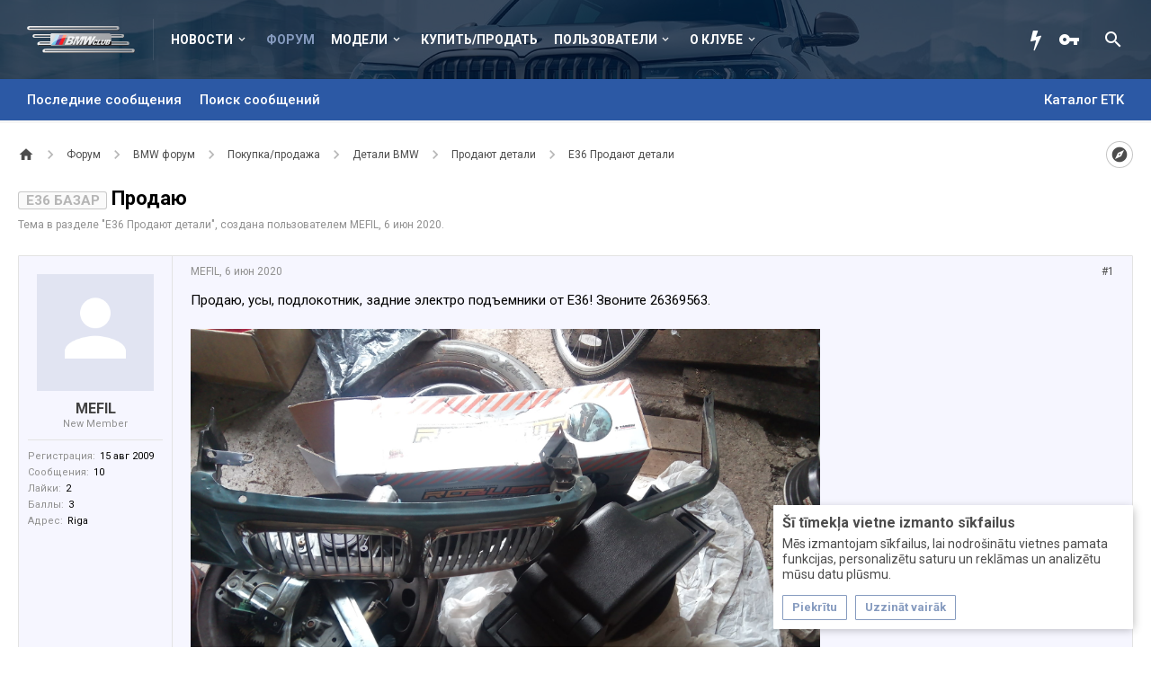

--- FILE ---
content_type: text/html; charset=UTF-8
request_url: https://bmwclub.lv/threads/prodaju.57306/
body_size: 16446
content:
<!DOCTYPE html>






	
	
		
	




	









	




	




	





	




	
		
	
	
	
		
	


<html id="XenForo" lang="ru-RU" dir="LTR" class="Public NoJs uix_javascriptNeedsInit LoggedOut NoSidebar RunDeferred Responsive pageIsLtr   hasTabLinks  hasSearch activeSmallLogo  is-sidebarOpen hasRightSidebar is-setWidth navStyle_2 pageStyle_1 hasFlexbox" xmlns:fb="http://www.facebook.com/2008/fbml">
<head>


	<meta charset="utf-8" />
	<meta http-equiv="X-UA-Compatible" content="IE=Edge,chrome=1" />
	
		<meta name="viewport" content="width=device-width, initial-scale=1" />
	
	
		<base href="https://bmwclub.lv/" />
		<script>
			var _b = document.getElementsByTagName('base')[0], _bH = "https://bmwclub.lv/";
			if (_b && _b.href != _bH) _b.href = _bH;
		</script>
	

	<title>E36 Базар - Продаю | BMW Club Latvia</title>
	<noscript><style>.JsOnly, .jsOnly { display: none !important; }</style></noscript>
	<link rel="stylesheet" href="css.php?css=xenforo,form,public&amp;style=7&amp;dir=LTR&amp;d=1765883234" />
	<link rel="stylesheet" href="css.php?css=EWRporta2_Global,bb_code,login_bar,message,message_user_info,moderator_bar,notices,share_page,thread_view&amp;style=7&amp;dir=LTR&amp;d=1765883234" />

	<link rel="stylesheet" href="css.php?css=uix,xenith,xenith_icons&amp;style=7&amp;dir=LTR&amp;d=1765883234" />
	<style>
	/*** UIX -- PER USER STYLES ***/

	

	


	

</style>
	<link rel="stylesheet" href="css.php?css=EXTRA&amp;style=7&amp;dir=LTR&amp;d=1765883234" />

	
	<style>
/* Node Styling */

</style>

	

	

	<script>

	(function(i,s,o,g,r,a,m){i['GoogleAnalyticsObject']=r;i[r]=i[r]||function(){
	(i[r].q=i[r].q||[]).push(arguments)},i[r].l=1*new Date();a=s.createElement(o),
	m=s.getElementsByTagName(o)[0];a.async=1;a.src=g;m.parentNode.insertBefore(a,m)
	})(window,document,'script','//www.google-analytics.com/analytics.js','ga');
	
	ga('create', 'UA-5434649-1', 'auto');
	ga('send', 'pageview');

</script>
	
	












<link href="styles/bmwclub/uix/css/font-awesome.min.css" rel="stylesheet">
<link href='//fonts.googleapis.com/css?family=Roboto:400,500,700&amp;subset=cyrillic' rel='stylesheet' type='text/css'>


<script src="js/jquery/jquery-1.11.0.min.js"></script>



<script src="js/xenforo/xenforo.js?_v=f861c8aa"></script>
<script>
var samViewCountMethod = "view";

</script>




<!--[if lt IE 9]>
	
		 
        	<script src="//cdnjs.cloudflare.com/ajax/libs/html5shiv/3.7.2/html5shiv.min.js"></script>
	        
	        <script src="//cdnjs.cloudflare.com/ajax/libs/respond.js/1.4.2/respond.js"></script>
	        
	        <script src="//cdnjs.cloudflare.com/ajax/libs/selectivizr/1.0.2/selectivizr-min.js"></script>
	

<![endif]-->



<script>
	uix = {
		elm: {},
		fn:{},
		init: function(){
			if (uix.betaMode) {
				console.group('uix.%cinit()', 'color:#3498DB');
			}
			for(var x=0;x<uix.events.init.length;x++){
				uix.events.init[x]()
		  	}
		  	console.groupEnd('uix.%cinit()','color:#3498DB')
		},
	  	events: {init:[]},
	  	on: function(event, fn){
	  		if(event=='init'){
	  			uix.events.init.push(fn)
	  		}
	  	},

		betaMode				: parseInt('0'),
		jsPathUsed				: 'xenith',
		jsGlobal				: parseInt('0'),


	  	version					: '1.5.21.0',
	  	jsHeadVersion				: '1.5.16.0a',
	  	addonVersion				: '1010270',
	  	jsCacheBust				: '1',
	  	contentTemplate				: 'thread_view',

		javascriptInitHide			: parseInt('1'),
		globalPadding 				: parseInt('20px'),
		sidebarWidth				: parseInt('340px'),
		mainContainerMargin  	        	: '360px',
		maxResponsiveWideWidth   		: parseInt('1023px'),
		maxResponsiveMediumWidth 		: parseInt('610px'),
		maxResponsiveNarrowWidth 		: parseInt('480px'),
		sidebarMaxResponsiveWidth		: parseInt('1023px'),
		
			responsiveMessageBreakpoint		: parseInt('610px'),
		
		sidebarMaxResponsiveWidthStr		: '1023px',

		
			offCanvasRightTriggerWidth	: parseInt('610px'),
		

		
			offCanvasLeftTriggerWidth	: parseInt('1023px'),
		

		
			
				offCanvasNavTriggerWidth	: parseInt('1023px'),
			
		
		
			
				offCanvasVisitorTriggerWidth	: parseInt('610px'),
			
		

		offcanvasTriggerAnimationDuration	: parseInt('300ms'),




		dropdownMenuAnimationSpeed		: parseInt('0s'),
		inlineAlertBalloons			: (parseInt('1') && !parseInt('0')) || parseInt('0'),

		jumpToFixedDelayHide			: parseInt('1'),

		stickyNavigationMinWidth 		: parseInt('0'),
		stickyNavigationMinHeight		: parseInt('0'),
		stickyNavigationMaxWidth 		: parseInt('800px'),
		stickyNavigationMaxHeight		: parseInt('0'),
		stickyNavigationPortraitMinWidth 	: parseInt('0'),
		stickyNavigationPortraitMinHeight	: parseInt('0'),
		stickyNavigationPortraitMaxWidth 	: parseInt('800px'),
		stickyNavigationPortraitMaxHeight	: parseInt('0'),
		stickySidebar 				: 0,
		
			sidebarInnerFloat		: "right",
		
		RTL					: 0,
		stickyItems 				: {},
		stickyGlobalMinimumPosition		: parseInt('200px'),
		stickyGlobalScrollUp			: parseInt('1'),
		stickyDisableIOSThirdParty		: parseInt('1'),
		preventAlwaysSticky			: parseInt('0'),

		searchMinimalSize			: parseInt('610px'),

		searchPosition				: parseInt('2'),

		nodeStyle				: parseInt('0'),
		pageStyle				: parseInt('1'),

		enableBorderCheck			: parseInt('1'),
		enableULManager				: parseInt('1'),

		threadSlidingAvatar			: parseInt('0'),
		threadSlidingExtra			: parseInt('0'),
		threadSlidingHover			: parseInt('0'),
		threadSlidingStaffShow			: parseInt('0'),
		threadSlidingGlobalEnable		: parseInt('1'),

		signatureHidingEnabled			: parseInt('0'),
		signatureHidingEnabledAddon		: parseInt('1'),
		signatureMaxHeight			: parseInt('100px'),
		signatureHoverEnabled			: parseInt('0'),

		enableStickyFooter 			: parseInt('1'),
		stickyFooterBottomOffset 		: parseInt('20px') * 2,

		
			sidebarStickyBottomOffset	: parseInt(0),
		

	  	
			offCanvasSidebar			: 1,

			
				offCanvasSidebarVisitorTabs		: 1,
			

		

		offcanvasLeftStatic			: 1 && parseInt('0') && parseInt('1'),
		offcanvasRightStatic			: 0 && parseInt('0') && parseInt('1'),
		offcanvasLeftStaticBreakpoint		: parseInt('1300px'),
		offcanvasRightStaticBreakpoint		: parseInt('1300px'),

		reinsertWelcomeBlock			: parseInt('0'),

		sidebarCookieExpire			: '',
		canCollapseSidebar			: '',

		cookiePrefix				: 'xf_',
		sidebarLocation 			: parseInt('0'),

		collapsibleSidebar			: parseInt('1'),
		collapsedNodesDefault			: '',
		nodeGridCollapseEnabled			: parseInt('0'),			
		widthToggleUpper			: '100%',
		widthToggleLower			: '1500px',
		
			toggleWidthEnabled		: parseInt('1'),
		
		toggleWidthBreakpoint			: parseInt('1540'),
		collapsibleNodes			: parseInt('1'),
		collapsibleSticky			: parseInt('1'),
		ajaxWidthToggleLink			: 'uix/toggle-width',
		ajaxStickyThreadToggleLink		: 'uix/toggle-sticky-threads',
		ajaxStickyThreadExpandLink		: 'uix/expand-sticky-threads',
		ajaxStickyThreadCollapseLink		: 'uix/collapse-sticky-threads',
		ajaxSidebarToggleLink			: 'uix/toggle-sidebar',

		stickySidebarDelayInit			: parseInt('1'),
		stickySidebarLegacy			: parseInt('0'),
		stickySidebarDisableIOS			: parseInt('1'),

		user					: {
								'themeName'		: 'BMW Club Latvia',
								'-themeParents'		: '7,3,0',
								'-themeModified'	: '1765883234',
								'-themeSelectable'	: '1',
								languageName		: 'Russian (RU)',
								stickyEnableUserbar	: (parseInt('') == parseInt('')) ? parseInt('') : true,
								stickyEnableNav		: (parseInt('') == parseInt('')) ? parseInt('') : true,
								stickyEnableSidebar	: (parseInt('') == parseInt('')) ? parseInt('') : true,
								widthToggleState	: (parseInt('0') == parseInt('0')) ? parseInt('0') : parseInt('0'),
								stickyThreadsState	: (parseInt('') == parseInt('')) ? (parseInt('') > 0) : 0,
								
									sidebarState	: 0,
								
								
									collapseUserInfo : 1,
								
								
									signatureHiding : 1,
								
								isAdmin			: parseInt('0"')
							}
	};

	if(uix.stickyNavigationMaxWidth == 0){uix.stickyNavigationMaxWidth = 999999}
	if(uix.stickyNavigationMaxHeight == 0){uix.stickyNavigationMaxHeight = 999999}
	if(uix.stickyNavigationPortraitMaxWidth == 0){uix.stickyNavigationPortraitMaxWidth = 999999}
	if(uix.stickyNavigationPortraitMaxHeight == 0){uix.stickyNavigationPortraitMaxHeight = 999999}

	
		uix.stickyItems['#navigation'] = {normalHeight:parseInt('46'), stickyHeight:parseInt('50')}

		var subElement = null;
		
			//if tablinks are visible
			uix.stickyItems['#navigation'].options = {subElement: '#navigation .tabLinks', subNormalHeight: parseInt('49'), subStickyHeight: parseInt('62'), subStickyHide: 1 == 1 , scrollSticky: uix.stickyGlobalScrollUp }
		

	

	

	$(document).ready(function(){

	//put jquery code here


});

	uix.debug = function() {
		result = "\n\n############============   Begin Copying Here   ============############\n\n";
		result += "Error: the functions file was not found.";
		result += "\n\n############============   End Copying Here   ============############\n\n";

		uix.fixJsVisibility();

		console.log(result);
	}

</script>

<script src="js/audentio/xenith/functions.min.js?_v=f861c8aa_1.5.21.0_1"></script>

<script>
	uix.adminJsError = function(errMsg) {
		console.error(errMsg);

		
	}

	uix.fixJsVisibility = function() {
		var userBar = $('.hasJs #userBar');
		var nodeList = $('.hasJs #forums, .hasJs .category_view .nodeList, .hasJs .watch_forums .nodeList');
		var panels = $('.js-uix_panels')
		if (userBar.length) userBar.css('display', 'block');
		if (nodeList.length) nodeList.css('visibility', 'visible');
		if (panels.length) $('.js-uix_panels').removeClass('needsInit');
		$('html').removeClass('uix_javascriptNeedsInit');
	}

	uix.catchJsError = function(err) {
		console.log("\n\n############============   Begin Copying Here   ============############\n\n")
		var errMsg = "Uh Oh!  It looks like there's an error in your page's javascript.  There will likely be significant issues with the use of the forum until this is corrected.  If you are unable to resolve this and believe it is due to a bug in your Audentio Design theme, contact Audentio support and include a copy of the text between the designated areas from your javascript console.  This is the error: \n\n" + err ;
		uix.fixJsVisibility();
		uix.adminJsError(errMsg);
		console.log("\n\n");
		console.log(err);
		console.log("\n\n");
		try {
			uix.debug(true);
		} catch (err) {
			console.log("Unable to include uix.debug();");
		}

		console.log("\n\n############============   End Copying Here   ============############\n\n");
	}

	$(document).ready(function(){
		if (typeof(audentio) === 'undefined' || typeof(uix.jsVersion) === 'undefined') {
			var errMsg = 'Uh Oh!  It looks like the javascript for your theme was not found in /js/audentio/xenith/.\n\n';
			if (uix.jsGlobal) {
				errMsg += 'Your forum is set to use the same javascript directory for all your themes.  Consider disabling this or modifying the directory.  Options are located under Options > [UI.X] General.\n\n'
			} else {
				errMsg += 'Your theme has set the location of its javascript directory.  You may need to modify the javascript directory location style property located under [UI.X] Global Settings > Javascript Path.\n\n'
			}
			errMsg += 'If your files are in the directory specified, ensure that your file permissions allow them to be read.  There will likely be significant issues with the use of the forum until this is corrected.  If you are unable to resolve this, contact Audentio support.  This error has also been logged to the javascript console.';

			uix.fixJsVisibility();

			uix.adminJsError(errMsg);
		} else if (uix.jsHeadVersion.split('_')[0] != uix.jsVersion.split('_')[0]) {
			var errMsg = 'Uh Oh! It looks like the version of your javascript functions file does not match the version of your page_container_js_head template.  \n\nYour javascript functions file is version "' + uix.jsVersion + '". \nYour page_container_js_head is version "' + uix.jsHeadVersion + '".  \n\nIf your functions file version number is higher, ensure that you have merged all templates (especially page_container_js_head).  If your page_container_js_head version number is higher, ensure that you have correctly uploaded the latest version of the javascript functions file and that you have cleared anything that could cache an old version of the javascript (CDN / Cloudflare / etc.). \n\nThis issue could cause parts of your forum to not display or function correctly.  If this does not resolve the issue contact Audentio support.  This error has also been logged to the javascript console.';
			
			uix.fixJsVisibility();
			
			uix.adminJsError(errMsg);
		}
	});
</script>

<script>
	try {
		uix.dateHelper.phrase = {
			now: 'now',
			second: 's',
			minute: 'm',
			hour: 'h',
			day: 'd',
			week: 'w',
			year: 'y',
			century: 'c',
			ago: '{time} ago',
			future: 'in {time}'
		}


		uix.sticky.stickyMinDist = parseInt('50');

		$(document).ready(function(){
			try {
				
				

				uix.initFunc();
			} catch (err) {
				uix.catchJsError(err);
			}
		});
	} catch (err) {
		uix.catchJsError(err);
	}
</script>


	<link href="/styles/bmwclub/xenforo/favicon.ico" rel="icon" type="image/x-icon" />
	<link rel="apple-touch-icon" href="https://bmwclub.lv/styles/default/xenforo/logo.og.png" />
	<link rel="alternate" type="application/rss+xml" title="RSS-лента для BMW Club Latvia" href="forums/-/index.rss" />
	
	
	<link rel="canonical" href="https://bmwclub.lv/threads/prodaju.57306/" />
	<meta name="description" content="Продаю, усы, подлокотник, задние электро подъемники от Е36! Звоните 26369563.

[ATTACH]" />	<meta property="og:site_name" content="BMW Club Latvia" />
	<meta property="og:image" content="https://bmwclub.lv/styles/bmwclub/xenforo/avatars/avatar_m.png" />
	<meta property="og:image" content="https://bmwclub.lv/styles/default/xenforo/logo.og.png" />
	<meta property="og:type" content="article" />
	<meta property="og:url" content="https://bmwclub.lv/threads/prodaju.57306/" />
	<meta property="og:title" content="E36 Базар - Продаю" />
	<meta property="og:description" content="Продаю, усы, подлокотник, задние электро подъемники от Е36! Звоните 26369563.

[ATTACH]" />
	
	
	




	

</head>

<body class="node193 node1 node144 node152 node276 SelectQuotable">

	
	
		

<div id="loginBar">
	<div class="pageContent">
		<span class="helper"></span>
	</div>
	<div class="pageWidth">

		

	</div>
</div>
	
	
		
		<div class="js-uix_panels uix_panels ">
			
				

<aside class="js-sidePanelWrapper sidePanelWrapper  sidePanelWrapper--left">
	<a href="#" class="js-panelMask uix_panelMask"></a>
	
		<div class="sidePanel sidePanel--nav">
			<nav>
<ul class="sidePanel__navTabs">
	
							<!-- home -->
							


								<!-- extra tabs: home -->
								
								
									
										
											<li class="navTab articles ">
								
												<a href="https://bmwclub.lv/" class="navLink">Новости</a>
												<a href="https://bmwclub.lv/" class="SplitCtrl"><i class="uix_icon js-offcanvasIcon uix_icon-expandDropdown"></i></a>
									
												<div class="tabLinks">
													<ul class="secondaryContent blockLinksList">
	<li><a href="find-new/posts" rel="nofollow">Последние сообщения</a></li>
	<li><a href="recent-activity/">Недавняя активность</a></li>

	

	
</ul>
												</div>
											</li>
										
									
								
								


								<!-- forums -->
								
									
										<li class="navTab forums selected">
											<a href="https://bmwclub.lv/forums/" class="navLink">Форум</a>
											<a href="https://bmwclub.lv/forums/" class="SplitCtrl"><i class="uix_icon js-offcanvasIcon uix_icon-expandDropdown"></i></a>
								
											<div class="tabLinks">
									
													<ul class="secondaryContent blockLinksList">
													
														<li><a href="find-new/posts" rel="nofollow">Последние сообщения</a></li>
														<li><a href="search/?type=post">Поиск сообщений</a></li>
														
														
														<li class="etkCatalog"><a href="http://www.realoem.com/bmw/ru/select" rel="nofollow" target="_blank">Каталог ETK</a></li>
													
													</ul>
									
											</div>
										</li>
								
								

								<!-- extra tabs: middle -->
								
								
									
										
											<li class="navTab siropuCustomTab custom-tab-5 ">
								
											<a href="/forums/#bmw-forum.1" class="navLink models-list">Модели</a>
											<a href="/forums/#bmw-forum.1" class="SplitCtrl"><i class="uix_icon js-offcanvasIcon uix_icon-expandDropdown"></i></a>
								
											<div class="tabLinks">
												<ul class="secondaryContent blockLinksList">
	
		
			<li><a href="/forums/bmw-1-serija.26/" class="">1 серия</a></li>
		
	
		
			<li><a href="/forums/bmw-2-serija.333/" class="">2 серия</a></li>
		
	
		
			<li><a href="/forums/bmw-3-serija.131/" class="">3 серия</a></li>
		
	
		
			<li><a href="/forums/bmw-4-serija.329/" class="">4 серия</a></li>
		
	
		
			<li><a href="/forums/bmw-5-serija.132/" class="">5 серия</a></li>
		
	
		
			<li><a href="/forums/bmw-6-serija.138/" class="">6 серия</a></li>
		
	
		
			<li><a href="/forums/bmw-7-serija.133/" class="">7 серия</a></li>
		
	
		
			<li><a href="/forums/bmw-8-serija.181/" class="">8 серия</a></li>
		
	
		
			<li><a href="/forums/bmw-x1-serija.324/" class="">X1</a></li>
		
	
		
			<li><a href="/forums/bmw-x3-serija.134/" class="">X3</a></li>
		
	
		
			<li><a href="/forums/bmw-x4-serija.330/" class="">X4</a></li>
		
	
		
			<li><a href="/forums/bmw-x5-serija.323/" class="">X5</a></li>
		
	
		
			<li><a href="/forums/bmw-x6-serija.325/" class="">X6</a></li>
		
	
		
			<li><a href="/forums/bmw-z-serija.140/" class="">Z серия</a></li>
		
	
		
			<li><a href="/forums/bmw-m-serija.31/" class="">M серия</a></li>
		
	
		
			<li><a href="/forums/bmw-gt-serija.328/" class="">GT серия</a></li>
		
	
</ul>
											</div>
										</li>
										
									
								
									
										
											<li class="navTab siropuCustomTab custom-tab-22 ">
												<a href="/forums/pokupka-prodazha.144/" class="navLink">Купить/Продать</a>
											</li>
										
									
								
								


								<!-- members -->
								
									
											<li class="navTab members ">

												<a href="https://bmwclub.lv/members/" class="navLink">Пользователи</a>
												<a href="https://bmwclub.lv/members/" class="SplitCtrl"><i class="uix_icon js-offcanvasIcon uix_icon-expandDropdown"></i></a>
									
												<div class="tabLinks">
									
													<ul class="secondaryContent blockLinksList">
													
														<li><a href="members/">Выдающиеся пользователи</a></li>
														
														<li><a href="online/">Сейчас на форуме</a></li>
														<li><a href="recent-activity/">Недавняя активность</a></li>
														<li><a href="find-new/profile-posts">Новые сообщения профиля</a></li>
													
													</ul>
									
											</div>
										</li>
								

								<!-- extra tabs: end -->
								
								
									
										
											<li class="navTab siropuCustomTab custom-tab-1 ">
								
											<a href="pages/about/" class="navLink">О клубе</a>
											<a href="pages/about/" class="SplitCtrl"><i class="uix_icon js-offcanvasIcon uix_icon-expandDropdown"></i></a>
								
											<div class="tabLinks">
												<ul class="secondaryContent blockLinksList">
	
		
			<li><a href="pages/about/" class="">О клубе</a></li>
		
	
		
			<li><a href="pages/contacts/" class="">Контакты</a></li>
		
	
		
			<li><a href="pages/membership/" class="">Порядок вступления</a></li>
		
	
</ul>
											</div>
										</li>
										
									
								
								

	

</ul>
</nav>
		</div>
	
</aside>
			
			
				

<aside class="js-sidePanelWrapper sidePanelWrapper  sidePanelWrapper--right">
	<a href="#" class="js-panelMask uix_panelMask"></a>
	
		
			<div class="sidePanel sidePanel--login">
				<form action="login/login" method="post" class="xenForm--uixLoginForm xenForm">

	<dl class="ctrlUnit fullWidth">
		<dt><label for="ctrl_pageLogin_login">Ваше имя или e-mail:</label></dt>
		<dd><input type="text" name="login" value="" id="ctrl_pageLogin_login" class="textCtrl uix_fixIOSClickInput" tabindex="21" /></dd>
	</dl>

	<dl class="ctrlUnit fullWidth">
		<dt><label for="ctrl_pageLogin_password">Пароль:</label></dt>
		<dd>
			<input type="password" name="password" class="textCtrl uix_fixIOSClickInput" id="ctrl_pageLogin_password" tabindex="22" />
			<div><a href="lost-password/" class="OverlayTrigger OverlayCloser" tabindex="26">Забыли пароль?</a></div>
		</dd>
	</dl>

	

	<dl class="ctrlUnit submitUnit">
		<dd>
			<input type="submit" class="button primary" value="Вход" data-loginPhrase="Вход" data-signupPhrase="Регистрация" tabindex="24" />
			<label class="rememberPassword"><input type="checkbox" name="remember" value="1" id="ctrl_pageLogin_remember" tabindex="23" /> Запомнить меня</label>
		</dd>
	</dl>

	

	<input type="hidden" name="cookie_check" value="1" />
	<input type="hidden" name="_xfToken" value="" />
	<input type="hidden" name="redirect" value="/threads/prodaju.57306/" />
	

</form>
			</div>
		
	
</aside>
			
			<div class="mainPanelWrapper">
				<a href="#" class="js-panelMask uix_panelMask"></a>
	

	
<div class="uix_wrapperFix" style="height: 1px; margin-bottom: -1px;"></div>

<div id="uix_wrapper">
<div class="uix_wrapperFix" style="height: 1px; margin-bottom: -1px;"></div>

<div id="headerMover">
	<div id="headerProxy"></div>
	
<div class="xenith_bg_wrap">
	<div class="xenith_bg"></div>
	<div class="xenith_bg_mask"></div>
	<header>
		


<div id="header">
	



	

	

	



<div id="navigation" class="header__blockItem withSearch stickyTop">
	<div class="sticky_wrapper">
		<div class="uix_navigationWrapper">
		
			<div class="pageContent">
				<nav>
					<div class="navTabs">
						
						<div class="pageWidth">
						
							<ul class="publicTabs navLeft">

							
							<li id="logo_small">
								<a href="https://bmwclub.lv/">
								
									<h2 class="uix_navigationLogoText">BMW Club Latvia</h2>
								
								</a>
							</li>
							

							





	

	
		
	


	

	
		
	













	<li class="navTab  navTab--panelTrigger navTab--navPanelTrigger PopupClosed">
		<a class="navLink js-leftPanelTrigger" href="#">
			<i class="uix_icon uix_icon-menu"></i><span class="trigger__phrase">BMW Club Latvia</span>
		</a>
	</li>



							<!-- home -->
							


								<!-- extra tabs: home -->
								
								
									
										
											<li class="navTab articles Popup PopupControl PopupClosed">
												<a href="https://bmwclub.lv/" class="navLink">Новости</a>
												<a href="https://bmwclub.lv/" class="SplitCtrl" rel="Menu"></a>
												<div class="Menu JsOnly tabMenu articlesTabLinks">
													
														<div class="primaryContent menuHeader">
															<h3>Новости</h3>
															<div class="muted">Быстрые ссылки</div>
														</div>
														<ul class="secondaryContent blockLinksList">
	<li><a href="find-new/posts" rel="nofollow">Последние сообщения</a></li>
	<li><a href="recent-activity/">Недавняя активность</a></li>

	

	
</ul>
														
													
												</div>
											</li>
										
									
								
								


								<!-- forums -->
								
									
										<li class="navTab forums selected">
											<a href="https://bmwclub.lv/forums/" class="navLink">Форум</a>
											<a href="https://bmwclub.lv/forums/" class="SplitCtrl" rel="Menu"></a>
	
											<div class="tabLinks forumsTabLinks">
												<div class="pageWidth">
													<div class="primaryContent menuHeader">
														<h3>Форум</h3>
														<div class="muted">Быстрые ссылки</div>
													</div>
									
													<ul class="secondaryContent blockLinksList">
													
														<li><a href="find-new/posts" rel="nofollow">Последние сообщения</a></li>
														<li><a href="search/?type=post">Поиск сообщений</a></li>
														
														
														<li class="etkCatalog"><a href="http://www.realoem.com/bmw/ru/select" rel="nofollow" target="_blank">Каталог ETK</a></li>
													
													</ul>
									
													
												</div>
									
											</div>
										</li>
								
								

								<!-- extra tabs: middle -->
								
								
									
										
										<li class="navTab siropuCustomTab custom-tab-5 Popup PopupControl PopupClosed">
	
											<a href="/forums/#bmw-forum.1" class="navLink models-list">Модели</a>
											<a href="/forums/#bmw-forum.1" class="SplitCtrl" rel="Menu"></a>
											
											<div class="Menu JsOnly tabMenu siropuCustomTab custom-tab-5TabLinks">
												
													<div class="primaryContent menuHeader">
														<h3>Модели</h3>
														<div class="muted">Быстрые ссылки</div>
													</div>
													<ul class="secondaryContent blockLinksList">
	
		
			<li><a href="/forums/bmw-1-serija.26/" class="">1 серия</a></li>
		
	
		
			<li><a href="/forums/bmw-2-serija.333/" class="">2 серия</a></li>
		
	
		
			<li><a href="/forums/bmw-3-serija.131/" class="">3 серия</a></li>
		
	
		
			<li><a href="/forums/bmw-4-serija.329/" class="">4 серия</a></li>
		
	
		
			<li><a href="/forums/bmw-5-serija.132/" class="">5 серия</a></li>
		
	
		
			<li><a href="/forums/bmw-6-serija.138/" class="">6 серия</a></li>
		
	
		
			<li><a href="/forums/bmw-7-serija.133/" class="">7 серия</a></li>
		
	
		
			<li><a href="/forums/bmw-8-serija.181/" class="">8 серия</a></li>
		
	
		
			<li><a href="/forums/bmw-x1-serija.324/" class="">X1</a></li>
		
	
		
			<li><a href="/forums/bmw-x3-serija.134/" class="">X3</a></li>
		
	
		
			<li><a href="/forums/bmw-x4-serija.330/" class="">X4</a></li>
		
	
		
			<li><a href="/forums/bmw-x5-serija.323/" class="">X5</a></li>
		
	
		
			<li><a href="/forums/bmw-x6-serija.325/" class="">X6</a></li>
		
	
		
			<li><a href="/forums/bmw-z-serija.140/" class="">Z серия</a></li>
		
	
		
			<li><a href="/forums/bmw-m-serija.31/" class="">M серия</a></li>
		
	
		
			<li><a href="/forums/bmw-gt-serija.328/" class="">GT серия</a></li>
		
	
</ul>
													
												
											</div>
										</li>
										
									
								
									
										
											<li class="navTab siropuCustomTab custom-tab-22 PopupClosed">
												<a href="/forums/pokupka-prodazha.144/" class="navLink">Купить/Продать</a>
												
											</li>
										
									
								
								


								<!-- members -->
								
									
										<li class="navTab members Popup PopupControl PopupClosed">
	
											<a href="https://bmwclub.lv/members/" class="navLink">Пользователи</a>
											<a href="https://bmwclub.lv/members/" class="SplitCtrl" rel="Menu"></a>
	
											<div class="Menu JsOnly tabMenu membersTabLinks">
												
													<div class="primaryContent menuHeader">
														<h3>Пользователи</h3>
														<div class="muted">Быстрые ссылки</div>
													</div>
									
													<ul class="secondaryContent blockLinksList">
													
														<li><a href="members/">Выдающиеся пользователи</a></li>
														
														<li><a href="online/">Сейчас на форуме</a></li>
														<li><a href="recent-activity/">Недавняя активность</a></li>
														<li><a href="find-new/profile-posts">Новые сообщения профиля</a></li>
													
													</ul>
									
													
												
									
											</div>
										</li>
								

								<!-- extra tabs: end -->
								
								
									
										
											<li class="navTab siropuCustomTab custom-tab-1 Popup PopupControl PopupClosed">
	
											<a href="pages/about/" class="navLink">О клубе</a>
											<a href="pages/about/" class="SplitCtrl" rel="Menu"></a>
	
											<div class="Menu JsOnly tabMenu siropuCustomTab custom-tab-1TabLinks">
												
													<div class="primaryContent menuHeader">
														<h3>О клубе</h3>
														<div class="muted">Быстрые ссылки</div>
													</div>
													<ul class="secondaryContent blockLinksList">
	
		
			<li><a href="pages/about/" class="">О клубе</a></li>
		
	
		
			<li><a href="pages/contacts/" class="">Контакты</a></li>
		
	
		
			<li><a href="pages/membership/" class="">Порядок вступления</a></li>
		
	
</ul>
													
												
											</div>
										</li>
										
									
								
								

								<!-- responsive popup -->
								<li class="navTab navigationHiddenTabs navTab--justIcon Popup PopupControl PopupClosed" style="display:none">

									<a rel="Menu" class="navLink NoPopupGadget uix_dropdownDesktopMenu"><i class="uix_icon uix_icon-navOverflow"></i><span class="uix_hide menuIcon">Menu</span></a>

									<div class="Menu JsOnly blockLinksList primaryContent" id="NavigationHiddenMenu"></div>
								</li>

								
								<!-- no selection -->
								
								

								

							</ul>


							


								<ul class="navRight visitorTabs">

								

									<li class="navTab"><a href="/find-new/posts" class="navLink" title="Новые сообщения"><i class="uix_icon fa fa-bolt"></i></a></li>

									

									

									
										
									

									
										

	<li class="navTab login PopupClosed">
		
			<a href="login/" class="navLink uix_dropdownDesktopMenu OverlayTrigger" data-cacheOverlay="false">
				<i class="uix_icon uix_icon-signIn"></i> 
				<strong class="loginText">Вход</strong>
			</a>
		

		

	</li>

	


									
									
									

									





	

	
		
	


	

	
		
	











									
										

		<li class="navTab uix_searchTab">

			

<div id="searchBar" class="hasSearchButton">
	
	<i id="QuickSearchPlaceholder" class="uix_icon uix_icon-search" title="Поиск"></i>

	


	<fieldset id="QuickSearch">
		<form action="search/search" method="post" class="formPopup">

			<div class="primaryControls">
				<!-- block: primaryControls -->
				<i class="uix_icon uix_icon-search" onclick='$("#QuickSearch form").submit()'></i>
				<input type="search" name="keywords" value="" class="textCtrl" placeholder="Поиск..." results="0" title="Введите параметры поиска и нажмите ввод" id="QuickSearchQuery" />
				<!-- end block: primaryControls -->
			</div>

			<div class="secondaryControls">
				<div class="controlsWrapper">

					<!-- block: secondaryControls -->
					<dl class="ctrlUnit">
						<dt></dt>
						<dd><ul>
							<li><label><input type="checkbox" name="title_only" value="1"
								id="search_bar_title_only" class="AutoChecker"
								data-uncheck="#search_bar_thread" /> Искать только в заголовках</label></li>
						</ul></dd>
					</dl>

					<dl class="ctrlUnit">
						<dt><label for="searchBar_users">Сообщения пользователя:</label></dt>
						<dd>
							<input type="text" name="users" value="" class="textCtrl AutoComplete" id="searchBar_users" />
							<p class="explain">Имена участников (разделяйте запятой).</p>
						</dd>
					</dl>

					<dl class="ctrlUnit">
						<dt><label for="searchBar_date">Новее чем:</label></dt>
						<dd><input type="date" name="date" value="" class="textCtrl" id="searchBar_date" /></dd>
					</dl>

					
					<dl class="ctrlUnit">
						<dt></dt>
						<dd><ul>
								
									<li><label title="Искать только в Продаю"><input type="checkbox" name="type[post][thread_id]" value="57306"
	id="search_bar_thread" class="AutoChecker"
	data-uncheck="#search_bar_title_only, #search_bar_nodes" /> Искать только в этой теме</label></li>
								
									<li><label title="Искать только в Е36 Продают детали"><input type="checkbox" name="nodes[]" value="193"
	id="search_bar_nodes" class="Disabler AutoChecker" checked="checked"
	data-uncheck="#search_bar_thread" /> Искать только в этом разделе</label>
	<ul id="search_bar_nodes_Disabler">
		<li><label><input type="checkbox" name="type[post][group_discussion]" value="1"
			id="search_bar_group_discussion" class="AutoChecker"
			data-uncheck="#search_bar_thread" /> Отображать результаты в виде тем</label></li>
	</ul></li>
								
						</ul></dd>
					</dl>
					
				</div>
				<!-- end block: secondaryControls -->

				<dl class="ctrlUnit submitUnit">
					<dt></dt>
					<dd>
						<input type="submit" value="Поиск" class="button primary Tooltip" title="Искать" />
						<a href="search/" class="button moreOptions Tooltip" title="Расширенный поиск">Больше...</a>
						<div class="Popup" id="commonSearches">
							<a rel="Menu" class="button NoPopupGadget Tooltip" title="Быстрый поиск" data-tipclass="flipped"><span class="arrowWidget"></span></a>
							<div class="Menu">
								<div class="primaryContent menuHeader">
									<h3>Быстрый поиск</h3>
								</div>
								<ul class="secondaryContent blockLinksList">
									<!-- block: useful_searches -->
									<li><a href="find-new/posts?recent=1" rel="nofollow">Последние сообщения</a></li>
									
									<!-- end block: useful_searches -->
								</ul>
							</div>
						</div>
					</dd>
				</dl>

			</div>

			<input type="hidden" name="_xfToken" value="" />
		</form>
	</fieldset>
	

</div>
		</li>


									

								

								</ul>

							

							
								

	

<div class="uix_minimalSearchWrapper">

	<div id="uix_searchMinimal">
		<form action="search/search" method="post">
			<i id="uix_searchMinimalClose" class="uix_icon uix_icon-close"  title="Закрыть"></i>
			<i id="uix_searchMinimalOptions" class="uix_icon uix_icon-cog" title="Настройки"></i>
			<div id="uix_searchMinimalInput" >
				<input type="search" name="keywords" value="" placeholder="Поиск..." results="0" />
			</div>
			<input type="hidden" name="_xfToken" value="" />
		</form>
	</div>


</div>




							


						</div>
					</div>

				<span class="helper"></span>

				</nav>
			</div>
		
		</div>
	</div>
</div>



	
</div>

		
		
	</header>
	


	
	
	
	
	

	




	
</div>

<div id="content" class="thread_view">
	
	<div class="pageWidth">
		<div class="pageContent">
	
			<!-- main content area -->
			
			

			
			
			<div class="breadBoxTop  ">
				
				

<nav>

	

	
		
			
				
			
		
			
				
			
		
			
				
			
		
			
				
			
		
			
				
			
		
	

	<fieldset class="breadcrumb">
		<a href="misc/quick-navigation-menu?selected=node-193" class="OverlayTrigger jumpMenuTrigger" data-cacheOverlay="true" title="Открыть быструю навигацию"><i class="uix_icon uix_icon-sitemap"></i><!--Перейти к...--></a>

		<div class="boardTitle"><strong>BMW Club Latvia</strong></div>

		<span class="crumbs">
			
				<span class="crust homeCrumb" itemscope="itemscope" itemtype="http://data-vocabulary.org/Breadcrumb">
					<a href="https://bmwclub.lv/" class="crumb" rel="up" itemprop="url"><span itemprop="title"><i class="uix_icon uix_icon-home" title="Новости"></i><span class="uix_breadcrumb__home__title">Новости</span></span></a>
					<span class="arrow"><i class="uix_icon uix_icon-breadcrumbSeparator"></i></span>
				</span>
			

			
				<span class="crust selectedTabCrumb" itemscope="itemscope" itemtype="http://data-vocabulary.org/Breadcrumb">
					<a href="https://bmwclub.lv/forums/" class="crumb" rel="up" itemprop="url"><span itemprop="title">Форум</span></a>
					<span class="arrow"><i class="uix_icon uix_icon-breadcrumbSeparator"></i></span>
				</span>
			

			
				
					<span class="crust" itemscope="itemscope" itemtype="http://data-vocabulary.org/Breadcrumb">
						<a href="https://bmwclub.lv/forums/#bmw-forum.1" class="crumb" rel="up" itemprop="url"><span itemprop="title">BMW форум</span></a>
						<span class="arrow"><i class="uix_icon uix_icon-breadcrumbSeparator"></i></span>
					</span>
				
					<span class="crust" itemscope="itemscope" itemtype="http://data-vocabulary.org/Breadcrumb">
						<a href="https://bmwclub.lv/forums/pokupka-prodazha.144/" class="crumb" rel="up" itemprop="url"><span itemprop="title">Покупка/продажа</span></a>
						<span class="arrow"><i class="uix_icon uix_icon-breadcrumbSeparator"></i></span>
					</span>
				
					<span class="crust" itemscope="itemscope" itemtype="http://data-vocabulary.org/Breadcrumb">
						<a href="https://bmwclub.lv/forums/detali-bmw.152/" class="crumb" rel="up" itemprop="url"><span itemprop="title">Детали BMW</span></a>
						<span class="arrow"><i class="uix_icon uix_icon-breadcrumbSeparator"></i></span>
					</span>
				
					<span class="crust" itemscope="itemscope" itemtype="http://data-vocabulary.org/Breadcrumb">
						<a href="https://bmwclub.lv/forums/prodajut-detali.276/" class="crumb" rel="up" itemprop="url"><span itemprop="title">Продают детали</span></a>
						<span class="arrow"><i class="uix_icon uix_icon-breadcrumbSeparator"></i></span>
					</span>
				
					<span class="crust" itemscope="itemscope" itemtype="http://data-vocabulary.org/Breadcrumb">
						<a href="https://bmwclub.lv/forums/e36-prodajut-detali.193/" class="crumb" rel="up" itemprop="url"><span itemprop="title">Е36 Продают детали</span></a>
						<span class="arrow"><i class="uix_icon uix_icon-breadcrumbSeparator"></i></span>
					</span>
				
			
		</span>
	</fieldset>
</nav>
				
			</div>
			
			
			
			

			
			
			
			
			
			
	

	
		

		<div class="FloatingContainer Notices">
			
				<div class=" Notice notice_9 " data-notice="9" data-delay-duration="0" data-display-duration="0" data-auto-dismiss="0">
					<div class="floatingItem light">
					
					
					<div class=" baseHtml noticeContent">
						<span class="title">Šī tīmekļa vietne izmanto sīkfailus</span>
<p>Mēs izmantojam sīkfailus, lai nodrošinātu vietnes pamata funkcijas, personalizētu saturu un reklāmas un analizētu mūsu datu plūsmu.</p>
<a href="account/dismiss-notice?notice_id=9" class="DismissCtrl button primary">Piekrītu</a>&nbsp;&nbsp;
<a class="button primary" href="help/cookies">Uzzināt vairāk</a></div>
					</div>
					</div>
				</div>
			
		</div>
	

						
			
			
			
				<div class="mainContainer_noSidebar">				
			
					<div class="mainContent">
						<!--[if lt IE 8]>
							<p class="importantMessage">Вы используете устаревший браузер. Этот и другие сайты могут отображаться в нём некорректно.<br />Необходимо обновить браузер или попробовать использовать <a href="https://www.google.com/chrome/browser/" target="_blank">другой</a>.</p>
						<![endif]-->
						

						
						
											
								<!-- h1 title, description -->
								<div class="titleBar">
									
									<h1><span class="prefix prefixPrimary">E36 Базар</span> Продаю</h1>
									<p id="pageDescription" class="muted ">
	Тема в разделе "<a href="forums/e36-prodajut-detali.193/">Е36 Продают детали</a>", создана пользователем <a href="members/mefil.8530/" class="username" dir="auto">MEFIL</a>, <a href="threads/prodaju.57306/"><span class="DateTime" title="6 июн 2020 в 18:36">6 июн 2020</span></a>.
</p>
								</div>
							
						
						
						
						<!-- main template -->
						
	





	






























	




<div class="pageNavLinkGroup">
	<div class="linkGroup SelectionCountContainer">
		
		
	</div>

	
</div>





<form action="inline-mod/post/switch" method="post"
	class="InlineModForm section"
	data-cookieName="posts"
	data-controls="#InlineModControls"
	data-imodOptions="#ModerationSelect option">

	<ol class="messageList" id="messageList">
		
			
				


<li id="post-2104781" class="sectionMain message     uix_threadAuthor uix_discussionAuthor" data-author="MEFIL">

	<div class="uix_message ">
		

	

	














<div class="messageUserInfo" itemscope="itemscope" itemtype="http://data-vocabulary.org/Person">	

<div class="messageUserBlock  is-expanded ">

	
		<div class="avatarHolder is-expanded">
			<div class="uix_avatarHolderInner">
			<span class="helper"></span>
			<a href="members/mefil.8530/" class="avatar Av8530l" data-avatarhtml="true"><img src="styles/bmwclub/xenforo/avatars/avatar_l.png" width="192" height="192" alt="MEFIL" /></a>

			
			<!-- slot: message_user_info_avatar -->
			</div>
		</div>
	

	
		<h3 class="userText">
			<div class="uix_userTextInner">

				

				<a href="members/mefil.8530/" class="username" dir="auto" itemprop="name">MEFIL</a>
				<em class="userTitle" itemprop="title">New Member</em>
			</div>
			
			<!-- slot: message_user_info_text -->
		</h3>
	
	
		<div class="extraUserInfo is-expanded">
			
			
				
					<dl class="pairsJustified">
						<dt>Регистрация:</dt>
						<dd>15 авг 2009</dd>
					</dl>
				
				
					<dl class="pairsJustified">
						<dt>Сообщения:</dt>
						<dd><a href="search/member?user_id=8530" class="concealed" rel="nofollow">10</a></dd>
					</dl>
				
				
					<dl class="pairsJustified">
						<dt>Лайки:</dt>
						<dd>2</dd>
					</dl>
				
				
					<dl class="pairsJustified">
						<dt>Баллы:</dt>
						<dd><a href="members/mefil.8530/trophies" class="OverlayTrigger concealed">3</a></dd>
					</dl>
				
				
				
				
					<dl class="pairsJustified">
						<dt>Адрес:</dt>
						<dd>
							
								<a href="misc/location-info?location=Riga" target="_blank" rel="nofollow noreferrer" itemprop="address" class="concealed">Riga</a>
							
						</dd>
					</dl>
				
				

			
			
			
		</div>
	


	<span class="arrow"><span></span></span>
</div>
</div>
		<div class="messageInfo primaryContent">
			<div class="messageDetails">
			
				

		

		<a href="threads/prodaju.57306/" title="Постоянная ссылка" class="item muted postNumber hashPermalink OverlayTrigger" data-href="posts/2104781/permalink">#1</a>

		<span class="item muted">
			<span class="authorEnd"><a href="members/mefil.8530/" class="username author" dir="auto">MEFIL</a>,</span>
			<a href="threads/prodaju.57306/" title="Постоянная ссылка" class="datePermalink">
			
				<span class="DateTime" title="6 июн 2020 в 18:36">6 июн 2020</span>
			
			</a>
		</span>

	
			
				
				
			</div>
			
			
			<div class="messageContent">
				<article>
					<blockquote class="messageText SelectQuoteContainer ugc baseHtml">
						
						
						
	


Продаю, усы, подлокотник, задние электро подъемники от Е36! Звоните 26369563.<br />
<br />

	
	<img src="https://bmwclub.lv/attachments/img_20200519_080828_2-jpg.174199/" alt="IMG_20200519_080828_2.jpg" class="bbCodeImage LbImage" />
						<div class="messageTextEndMarker">&nbsp;</div>
					</blockquote>

	

				</article>
				
			</div>
			
			

			


			

		 

	
			<div id="likes-post-2104781"></div>
		</div>
	</div> 

	
	
</li>

			
		
		
	</ol>

	

	<input type="hidden" name="_xfToken" value="" />

</form>

	<div class="pageNavLinkGroup">
			
				
					<div class="linkGroup">
						
							
								<a href="login/" class="concealed element OverlayTrigger">(Вы должны войти или зарегистрироваться, чтобы разместить сообщение.)</a>
							
						
					</div>
				
			
			<div class="linkGroup" style="display: none"><a href="javascript:" class="muted JsOnly DisplayIgnoredContent Tooltip" title="Показать скрытое содержимое от ">Показать игнорируемое содержимое</a></div>

			
	</div>












	



	

	<div class="sharePage">
		<h3 class="textHeading larger">Поделиться этой страницей</h3>
		
			
			
				<div class="tweet shareControl">
					<a href="https://twitter.com/share" class="twitter-share-button"
						data-count="horizontal"
						data-lang="ru-RU"
						data-url="https://bmwclub.lv/threads/prodaju.57306/"
						data-text="E36 Базар - Продаю"
						
						>Tweet</a>
				</div>
			
			
			
				<div class="facebookLike shareControl">
					
					<div class="fb-like" data-href="https://bmwclub.lv/threads/prodaju.57306/" data-width="400" data-layout="standard" data-action="recommend" data-show-faces="true" data-colorscheme="light"></div>
				</div>
			
			
		
	</div>






	




						
						
							<!-- login form, to be moved to the upper drop-down -->
							







<form action="login/login" method="post" class="xenForm " id="login" style="display:none">

	

	<div class="ctrlWrapper">
		<dl class="ctrlUnit">
			<dt><label for="LoginControl">Ваше имя или e-mail:</label></dt>
			<dd><input type="text" name="login" id="LoginControl" class="textCtrl" tabindex="101" /></dd>
		</dl>
	
	
		<dl class="ctrlUnit">
			<dt>
				<label for="ctrl_password">У Вас уже есть учётная запись?</label>
			</dt>
			<dd>
				<ul>
					<li><label for="ctrl_not_registered"><input type="radio" name="register" value="1" id="ctrl_not_registered" tabindex="105" />
						Нет, зарегистрироваться сейчас.</label></li>
					<li><label for="ctrl_registered"><input type="radio" name="register" value="0" id="ctrl_registered" tabindex="105" checked="checked" class="Disabler" />
						Да, мой пароль:</label></li>
					<li id="ctrl_registered_Disabler">
						<input type="password" name="password" class="textCtrl" id="ctrl_password" tabindex="102" />
						<div class="lostPassword"><a href="lost-password/" class="OverlayTrigger OverlayCloser" tabindex="106">Забыли пароль?</a></div>
					</li>
				</ul>
			</dd>
		</dl>
	
		
		<dl class="ctrlUnit submitUnit">
			<dt></dt>
			<dd>
				<input type="submit" class="button primary" value="Вход" tabindex="104" data-loginPhrase="Вход" data-signupPhrase="Регистрация" />
				<label for="ctrl_remember" class="rememberPassword"><input type="checkbox" name="remember" value="1" id="ctrl_remember" tabindex="103" /> Запомнить меня</label>
			</dd>
		</dl>
	</div>

	<input type="hidden" name="cookie_check" value="1" />
	<input type="hidden" name="redirect" value="/threads/prodaju.57306/" />
	<input type="hidden" name="_xfToken" value="" />

</form>
						
						</div>
			
				</div>
			
			
			
			
			
			</div>
	
		</div>
	</div>
	

</div>

<footer>
	


	<div id="uix_jumpToFixed">
		
			<a href="#XenForo" title="Вверх" data-position="top"><i class="uix_icon uix_icon-jumpToTop"></i></a>
		
		
	</div>










<div id="uix_stickyFooterSpacer"></div>




	
	
	
	
	
	
	
	
	
	
	
	
	
	
	
	
	
	






<div class="footerLegal">
	
		<div class="pageContent">
			<div class="pageWidth">
			<div id="copyright">
				Forum software by XenForo&trade; <span>&copy;2010-2017 XenForo Ltd.</span> <div>Перевод: <a class="concealed" href="http://www.xf-russia.ru" target="_blank">XF-Russia.ru</a></div><div id="thCopyrightNotice">Some XenForo functionality crafted by <a href="http://xf.themehouse.com/" title="Premium XenForo Add-ons" target="_blank">ThemeHouse</a>.</div>
				<div class="thCopyrightNoticeStyle">Theme designed by <a href="https://www.themehouse.com/xenforo/themes" title="Premium XenForo Themes" rel="nofollow" target="_blank">ThemeHouse</a>.</div>
				
			</div>
			
			
				<ul class="uix_socialMediaLinks">
	<li class="uix_socialLink uix_socialLink--facebook"><a href="https://www.facebook.com/groups/132327230161652/" target="_blank"><i class="uix_icon uix_icon-facebook"></i></a></li>

        

        

        

        

        

        

        

        

        

        

        

        

        

        

        

        
        
        

	
	
	    <li class="uix_socialLink uix_socialLink--contact"><a href="misc/contact" class="OverlayTrigger" data-overlayOptions="{&quot;fixed&quot;:false}"><i class="uix_icon uix_icon-email"></i></a></li>
	
	

        



<!--ADD LIST ITEMS HERE -->



        <li class="uix_socialLink uix_socialLink--rss"><a href="forums/-/index.rss" rel="alternate}" target="_blank"><i class="uix_icon uix_icon-rss"></i></a></li>
</ul>
				

			<span class="helper"></span>
		</div>
	</div>	
</div>



<div class="footer">
	
		<div class="pageContent">
			<div class="pageWidth">
				<div class="madeIn">Сделано в <a href="http://entrypointsoft.com">Entrypoint</a></div>
				
				
				<ul class="footerLinks">
					
						<li><a href="https://bmwclub.lv/" class="homeLink">Главная</a></li>
						
							<li><a href="misc/contact" class="OverlayTrigger" data-overlayOptions="{&quot;fixed&quot;:false}">Обратная связь</a></li>
						
						<li><a href="help/">Помощь</a></li>
					
					
						<li><a href="help/terms">Условия и правила</a></li>
						
					
					
				</ul>
				
				
					<dl class="choosers chooser_widthToggle">
						<dt>Изменить ширину</dt>
						<dd><a href="javascript: uix.toggleWidth.toggle()" class='Tooltip' title="Изменить ширину" rel="nofollow"><span class="uix_icon js-widthIcon uix_icon-expandWidth"></span></a></dd>
					</dl>
				
				
					<dl class="choosers">
						
						
					</dl>
				
				
			
			<span class="helper"></span>

			</div>
		</div>
	
</div>


			</div>
	
</div>

</footer>

<div class="bottomFixer">
	
	


</div>

<script>


jQuery.extend(true, XenForo,
{
	visitor: { user_id: 0 },
	serverTimeInfo:
	{
		now: 1769030626,
		today: 1768946400,
		todayDow: 3
	},
	_lightBoxUniversal: "0",
	_enableOverlays: "1",
	_animationSpeedMultiplier: "0.5",
	_overlayConfig:
	{
		top: "10%",
		speed: 100,
		closeSpeed: 50,
		mask:
		{
			color: "rgb(0, 0, 0)",
			opacity: "0.4",
			loadSpeed: 100,
			closeSpeed: 50
		}
	},
	_ignoredUsers: [],
	_loadedScripts: {"EWRporta2_Global":true,"thread_view":true,"message":true,"bb_code":true,"message_user_info":true,"share_page":true,"login_bar":true,"moderator_bar":true,"notices":true},
	_cookieConfig: { path: "/", domain: "", prefix: "xf_"},
	_csrfToken: "",
	_csrfRefreshUrl: "login/csrf-token-refresh",
	_jsVersion: "f861c8aa",
	_noRtnProtect: false,
	_noSocialLogin: false
});
jQuery.extend(XenForo.phrases,
{
	cancel: "Отмена",

	a_moment_ago:    "только что",
	one_minute_ago:  "минуту назад",
	x_minutes_ago:   "%minutes% мин. назад",
	today_at_x:      "Сегодня, в %time%",
	yesterday_at_x:  "Вчера, в %time%",
	day_x_at_time_y: "%day% в %time%",

	day0: "Воскресенье",
	day1: "Понедельник",
	day2: "Вторник",
	day3: "Среда",
	day4: "Четверг",
	day5: "Пятница",
	day6: "Суббота",

	_months: "Январь,Февраль,Март,Апрель,Май,Июнь,Июль,Август,Сентябрь,Октябрь,Ноябрь,Декабрь",
	_daysShort: "Вс,Пн,Вт,Ср,Чт,Пт,Сб",

	following_error_occurred: "Произошла ошибка",
	server_did_not_respond_in_time_try_again: "Сервер не ответил вовремя. Пожалуйста, попробуйте снова.",
	logging_in: "Авторизация",
	click_image_show_full_size_version: "Нажмите на это изображение для просмотра полноразмерной версии.",
	show_hidden_content_by_x: "Показать скрытое содержимое от {names}"
});

// Facebook Javascript SDK
XenForo.Facebook.appId = "";
XenForo.Facebook.forceInit = true;


</script>







</div> 

<div class="uix_wrapperFix" style="height: 1px; margin-top: -1px;"></div>


		</div> 
	</div> 
	


<script>

$(document).ready(function(){
    $("select").after("<i class='material-icons selectBoxIcon'>arrow_drop_down</i>");
});

</script>

<div class="breadcrumbMeta">
	

<nav>

	

	

	<fieldset class="breadcrumb">
		<a href="misc/quick-navigation-menu?selected=node-193" class="OverlayTrigger jumpMenuTrigger" data-cacheOverlay="true" title="Открыть быструю навигацию"><i class="uix_icon uix_icon-sitemap"></i><!--Перейти к...--></a>

		<div class="boardTitle"><strong>BMW Club Latvia</strong></div>

		<span class="crumbs">
			
				<span class="crust homeCrumb">
					<a href="https://bmwclub.lv/" class="crumb"><span><i class="uix_icon uix_icon-home" title="Новости"></i><span class="uix_breadcrumb__home__title">Новости</span></span></a>
					<span class="arrow"><i class="uix_icon uix_icon-breadcrumbSeparator"></i></span>
				</span>
			

			
				<span class="crust selectedTabCrumb">
					<a href="https://bmwclub.lv/forums/" class="crumb"><span>Форум</span></a>
					<span class="arrow"><i class="uix_icon uix_icon-breadcrumbSeparator"></i></span>
				</span>
			

			
				
					<span class="crust">
						<a href="https://bmwclub.lv/forums/#bmw-forum.1" class="crumb"><span>BMW форум</span></a>
						<span class="arrow"><i class="uix_icon uix_icon-breadcrumbSeparator"></i></span>
					</span>
				
					<span class="crust">
						<a href="https://bmwclub.lv/forums/pokupka-prodazha.144/" class="crumb"><span>Покупка/продажа</span></a>
						<span class="arrow"><i class="uix_icon uix_icon-breadcrumbSeparator"></i></span>
					</span>
				
					<span class="crust">
						<a href="https://bmwclub.lv/forums/detali-bmw.152/" class="crumb"><span>Детали BMW</span></a>
						<span class="arrow"><i class="uix_icon uix_icon-breadcrumbSeparator"></i></span>
					</span>
				
					<span class="crust">
						<a href="https://bmwclub.lv/forums/prodajut-detali.276/" class="crumb"><span>Продают детали</span></a>
						<span class="arrow"><i class="uix_icon uix_icon-breadcrumbSeparator"></i></span>
					</span>
				
					<span class="crust">
						<a href="https://bmwclub.lv/forums/e36-prodajut-detali.193/" class="crumb"><span>Е36 Продают детали</span></a>
						<span class="arrow"><i class="uix_icon uix_icon-breadcrumbSeparator"></i></span>
					</span>
				
			
		</span>
	</fieldset>
</nav>
</div>

<!-- UI.X Version: 1.5.21.0 //-->

</body>
</html>